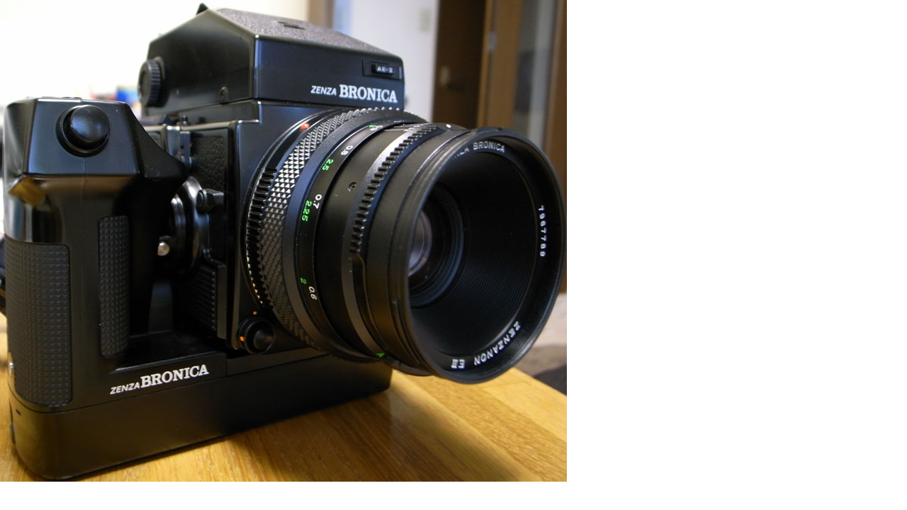

--- FILE ---
content_type: text/html
request_url: http://photo.digi50.com/a-blog/img.php?ID=820
body_size: 1270
content:
<html>
<head>
<meta http-equiv="Content-Type" content="text/html; charset=Shift_JIS">
<script language="javascript">
<!--
var documentRoot = (document.compatMode == 'CSS1Compat') ? 'documentElement' : 'body';
var isIE = window.navigator.userAgent.indexOf('MSIE') > -1;
var get_inner_width		= isIE ? function(){return document[documentRoot].clientWidth;}		: function(){return window.innerWidth};
var get_inner_height	= isIE ? function(){return document[documentRoot].clientHeight;}	: function(){return window.innerHeight;};

window.onload = function(){
	window.resizeTo(300, 300);
	var deltaX = 300 - get_inner_width();
	var deltaY = 300 - get_inner_height();
	var width	= (800+deltaX < window.screen.availWidth)	? 800+deltaX : window.screen.availWidth;
	var height	= (680+deltaY < window.screen.availHeight)	? 680+deltaY : window.screen.availHeight;
	window.resizeTo(width, height);

	var img = document.getElementById('img');
	img.parentNode.replaceChild(img.cloneNode(true), img);
}
//-->
</script>
<title>imageViewer</title>
<style type="text/css">
<!--
body,img {
	margin: 0px;
	padding: 0px;
}
-->
</style></head>

<body>
<img id="img" src="http://photo.digi50.com/a-blog/archives/2009/04/images/1320050620.jpg" width="800" height="680">
</body>
</html>